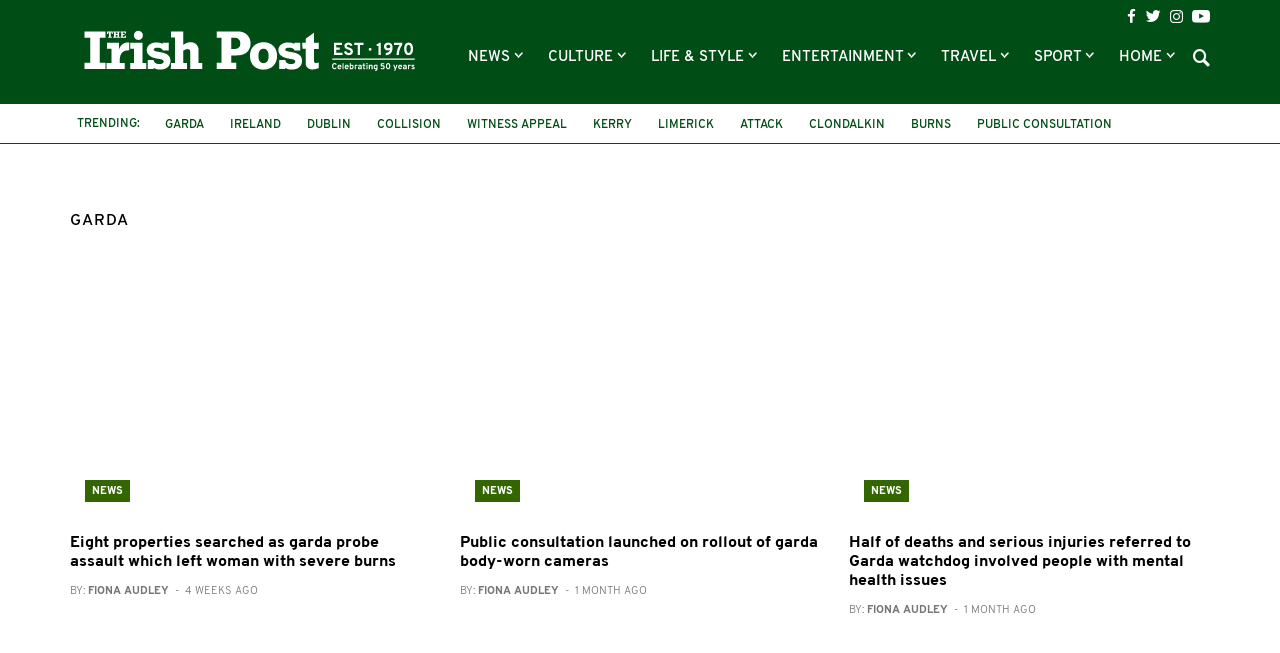

--- FILE ---
content_type: text/html; charset=UTF-8
request_url: https://www.irishpost.com/garda
body_size: 11149
content:
<!DOCTYPE html>
<html lang="en">
    <head>
        <meta charset="utf-8">
        <meta http-equiv="X-UA-Compatible" content="IE=edge">
        <meta name="viewport" content="width=device-width, initial-scale=1, minimum-scale=1, maximum-scale=5">
        <link rel="canonical" href="https://www.irishpost.com/garda" />
        <meta name="robots" content="index, follow">

        
        <title>Garda | The Irish Post</title>
        <meta name="description" content="The latest Garda news from The Irish Post">

        
        <link href="/css/app.css?id=de12750669863bb947bf" rel="stylesheet">
        <link rel="apple-touch-icon" href="https://www.irishpost.com/i/apple-touch-icon.png">
        <link rel="icon" sizes="192x192" href="https://www.irishpost.com/i/android-chrome-192x192.png">
        <link rel="shortcut icon" href="https://www.irishpost.com/favicon.ico?v=2">
        <meta name="author" content="">
        <meta name="theme-color" content="#004d15">

        
                            <meta property="fb:pages" content="68969193451" />
        
        
        <script type="text/javascript">
    (function(i,s,o,g,r,a,m){i['GoogleAnalyticsObject']=r;i[r]=i[r]||function(){
        (i[r].q=i[r].q||[]).push(arguments)},i[r].l=1*new Date();a=s.createElement(o),
        m=s.getElementsByTagName(o)[0];a.async=1;a.src=g;m.parentNode.insertBefore(a,m)
    })(window,document,'script','//www.google-analytics.com/analytics.js','ga');
    ga('create', 'UA-28063683-1', 'auto');ga('require', 'displayfeatures');

                        ga('set', 'dimension3', 'garda');
                    ga('set', 'dimension4', 'web');
                ga('send', 'pageview');
    </script>

        
        <meta property='og:title' content="Garda | The Irish Post">
<meta property='og:description' content="The latest Garda news from The Irish Post">

    <meta property='og:type' content="article">
<meta property='og:url' content="https://www.irishpost.com/garda">
<meta property='og:site_name' content="The Irish Post">
<meta property="og:locale" content="en_GB">

            <meta property='og:image' content="https://img.resized.co/irishpostcouk/[base64]/logo-medium.png?v=3">
        <meta property="og:image:width" content="647" />
    <meta property="og:image:height" content="340" />
<meta property="og:image:type" content="image/jpeg" />

<meta name="twitter:card" content="summary_large_image">
    <meta name="twitter:site" content="@theirishpost">
<meta name="twitter:url" content="https://www.irishpost.com/garda">
<meta name="twitter:title" content="Garda | The Irish Post">
<meta name="twitter:description" content="The latest Garda news from The Irish Post">

    <meta name="twitter:image" content="https://img.resized.co/irishpostcouk/[base64]/logo-medium.png?v=3">
        <script>
    var unruly = window.unruly || {};
    unruly.native = unruly.native || {};
    unruly.native.siteId =1117077;
</script>
<script src="//video.unrulymedia.com/native/native-loader.js"></script>
        
        <script async data-cfasync="false" src="https://cdn.snigelweb.com/adengine/irishpost.com/loader.js" type="text/javascript"></script>

        <meta name="powered-by" content="PublisherPlus (http://www.publisherplus.ie/)" />

                    <script src="//snigelweb-com.videoplayerhub.com/videoloader.js" async></script>
                <script src="https://www.irishpost.com/vendor/mail-forms/js/main.js?v=1768420799"></script>
        <link rel="stylesheet" href="https://www.irishpost.com/vendor/mail-forms/css/theme.css?v=1768420799">
    </head>
    <body>
        <div id="fb-root"></div>
<script>(function(d, s, id) {
  var js, fjs = d.getElementsByTagName(s)[0];
  if (d.getElementById(id)) return;
  js = d.createElement(s); js.id = id;
  js.src = 'https://connect.facebook.net/en_GB/sdk.js#xfbml=1&version=v2.11&appId=707906022591584';
  fjs.parentNode.insertBefore(js, fjs);
}(document, 'script', 'facebook-jssdk'));</script>                <div class="wrapper">
            <header id="header">
                <div class="top-header">
                    <div class="container">
    <h1 class="logo">
        <a href="https://www.irishpost.com?ref=logo">
            <img src="https://www.irishpost.com/i/logo-50years.svg?v=5" alt="The Irish Post">
        </a>
    </h1>
    <div class="header-holder">
        <div class="top-bar">
    <ul class="social-icons">
        <li><a href="https://www.facebook.com/TheIrishPost" class="icon-facebook analytics" rel="external" data-category="Social bar Link" data-label="Social bar Icon" data-value="Facebook" aria-label="Visit our Facebook page"></a></li>
        <li><a href="https://twitter.com/@theirishpost" class="icon-twitter analytics" rel="external" data-category="Social bar Link" data-label="Social bar Icon" data-value="Twitter" aria-label="Visit our Twitter page"></a></li>
        <li><a href="https://www.instagram.com/theirishpost/" class="icon-instagram analytics" rel="external" data-category="Social bar Link" data-label="Social bar Icon" data-value="Instagram" aria-label="Visit our Instagram page"></a></li>
        <li><a href="https://www.youtube.com/channel/UCA0b8FnGN5QpSA-edkOJoqQ" class="icon-youtube analytics" rel="external" data-category="Social bar Link" data-label="Social bar Icon" data-value="Youtube" aria-label="Visit our YouTube channel"></a></li>
    </ul>
</div>        <div class="bottom-bar">
    <div class="form-holder">
    <form id="search-form" class="search-form">
        <div class="input-wrap">
            <input id="search-term" type="text" class="form-control">
            <button type="submit" class="btn-search">Search</button>
         </div>
    </form>
</div>    <nav class="navbar navbar-default" aria-label="Main Navigation">
    <button type="button" class="navbar-toggle collapsed" data-toggle="collapse" data-target="#bs-example-navbar-collapse-1" aria-expanded="false" aria-label="Toggle navigation">
        <span class="icon-bar"></span>
        <span class="icon-bar"></span>
        <span class="icon-bar"></span>
    </button>
    <div class="collapse navbar-collapse" id="bs-example-navbar-collapse-1">
        <ul class="nav navbar-nav">
                            <li class=" dropdown   " >
                    <a href="https://www.irishpost.com/news" title="News"  role="button" data-toggle="dropdown" class="disabled" >
                        News
                    </a>
                                            <span class="caret dropdown-toggle btn caret-travel" id="https://www.irishpost.com/news" data-toggle="dropdown"></span>
                        <ul class="dropdown-menu">
                                                            <li>
                                    <a href="https://www.irishpost.com/business" title="Business">Business</a>
                                </li>
                                                            <li>
                                    <a href="https://www.irishpost.com/ireland" title="News in Ireland">News in Ireland</a>
                                </li>
                                                            <li>
                                    <a href="https://www.irishpost.com/irish-in-britain" title="Irish in Britain">Irish in Britain</a>
                                </li>
                                                            <li>
                                    <a href="https://www.irishpost.com/america	" title="Irish in USA">Irish in USA</a>
                                </li>
                                                            <li>
                                    <a href="https://www.irishpost.com/canada" title="Irish in Canada">Irish in Canada</a>
                                </li>
                                                            <li>
                                    <a href="https://www.irishpost.com/australia	" title="Irish in Australia">Irish in Australia</a>
                                </li>
                                                            <li>
                                    <a href="https://www.irishpost.com/irish-abroad" title="Global">Global</a>
                                </li>
                                                    </ul>
                                    </li>
                            <li class=" dropdown   " >
                    <a href="https://www.irishpost.com/culture" title="Culture"  role="button" data-toggle="dropdown" class="disabled" >
                        Culture
                    </a>
                                            <span class="caret dropdown-toggle btn caret-travel" id="https://www.irishpost.com/culture" data-toggle="dropdown"></span>
                        <ul class="dropdown-menu">
                                                            <li>
                                    <a href="https://www.irishpost.com/history" title="Irish History">Irish History</a>
                                </li>
                                                            <li>
                                    <a href="https://www.irishpost.com/heritage" title="Heritage">Heritage</a>
                                </li>
                                                            <li>
                                    <a href="https://www.irishpost.com/genealogy" title="Genealogy">Genealogy</a>
                                </li>
                                                            <li>
                                    <a href="https://www.irishpost.com/community" title="Irish Community">Irish Community</a>
                                </li>
                                                            <li>
                                    <a href="https://www.irishpost.com/irish-language" title="Irish Language">Irish Language</a>
                                </li>
                                                            <li>
                                    <a href="https://www.irishpost.com/properties/property-for-sale" title="Property For Sale">Property For Sale</a>
                                </li>
                                                    </ul>
                                    </li>
                            <li class=" dropdown   " >
                    <a href="https://www.irishpost.com/life-style" title="Life &amp; Style"  role="button" data-toggle="dropdown" class="disabled" >
                        Life &amp; Style
                    </a>
                                            <span class="caret dropdown-toggle btn caret-travel" id="https://www.irishpost.com/life-style" data-toggle="dropdown"></span>
                        <ul class="dropdown-menu">
                                                            <li>
                                    <a href="https://www.irishpost.com/food-drink" title="Food &amp; Drink">Food &amp; Drink</a>
                                </li>
                                                            <li>
                                    <a href="https://www.irishpost.com/property" title="Property News">Property News</a>
                                </li>
                                                            <li>
                                    <a href="https://www.irishpost.com/shopping	" title="Shopping">Shopping</a>
                                </li>
                                                            <li>
                                    <a href="https://www.irishpost.com/jobs" title="Jobs">Jobs</a>
                                </li>
                                                            <li>
                                    <a href="https://www.irishpost.com/education" title="Education">Education</a>
                                </li>
                                                            <li>
                                    <a href="https://www.irishpost.com/moving" title="Move Abroad">Move Abroad</a>
                                </li>
                                                            <li>
                                    <a href="https://www.irishpost.com/properties/property-for-sale" title="Property For Sale">Property For Sale</a>
                                </li>
                                                    </ul>
                                    </li>
                            <li class=" dropdown   " >
                    <a href="https://www.irishpost.com/entertainment" title="Entertainment"  role="button" data-toggle="dropdown" class="disabled" >
                        Entertainment
                    </a>
                                            <span class="caret dropdown-toggle btn caret-travel" id="https://www.irishpost.com/entertainment" data-toggle="dropdown"></span>
                        <ul class="dropdown-menu">
                                                            <li>
                                    <a href="https://www.irishpost.com/video" title="Video">Video</a>
                                </li>
                                                            <li>
                                    <a href="https://www.irishpost.com/events" title="Events">Events</a>
                                </li>
                                                            <li>
                                    <a href="https://www.irishpost.com/jokes" title="Jokes &amp; Craic">Jokes &amp; Craic</a>
                                </li>
                                                            <li>
                                    <a href="https://www.irishpost.com/irish-dancing	" title="Irish Dancing">Irish Dancing</a>
                                </li>
                                                            <li>
                                    <a href="https://www.irishpost.com/books" title="Books">Books</a>
                                </li>
                                                            <li>
                                    <a href="https://www.irishpost.com/festivals" title="Festivals &amp; Gigs">Festivals &amp; Gigs</a>
                                </li>
                                                            <li>
                                    <a href="https://www.irishpost.com/animals" title="Animals">Animals</a>
                                </li>
                                                            <li>
                                    <a href="https://www.irishpost.com/viral" title="Viral">Viral</a>
                                </li>
                                                    </ul>
                                    </li>
                            <li class=" dropdown   " >
                    <a href="https://www.irishpost.com/travel" title="Travel"  role="button" data-toggle="dropdown" class="disabled" >
                        Travel
                    </a>
                                            <span class="caret dropdown-toggle btn caret-travel" id="https://www.irishpost.com/travel" data-toggle="dropdown"></span>
                        <ul class="dropdown-menu">
                                                            <li>
                                    <a href="https://www.irishpost.com/ireland-travel	" title="Travel Ireland">Travel Ireland</a>
                                </li>
                                                            <li>
                                    <a href="https://www.irishpost.com/air-travel	" title="Air Travel">Air Travel</a>
                                </li>
                                                            <li>
                                    <a href="https://www.irishpost.com/attractions" title="Attractions">Attractions</a>
                                </li>
                                                    </ul>
                                    </li>
                            <li class=" dropdown   " >
                    <a href="https://www.irishpost.com/sport" title="Sport"  role="button" data-toggle="dropdown" class="disabled" >
                        Sport
                    </a>
                                            <span class="caret dropdown-toggle btn caret-travel" id="https://www.irishpost.com/sport" data-toggle="dropdown"></span>
                        <ul class="dropdown-menu">
                                                            <li>
                                    <a href="https://www.irishpost.com/football" title="Football">Football</a>
                                </li>
                                                            <li>
                                    <a href="https://www.irishpost.com/gaa" title="GAA">GAA</a>
                                </li>
                                                            <li>
                                    <a href="https://www.irishpost.com/rugby" title="Rugby">Rugby</a>
                                </li>
                                                            <li>
                                    <a href="https://www.irishpost.com/racing" title="Racing">Racing</a>
                                </li>
                                                            <li>
                                    <a href="https://www.irishpost.com/boxing" title="Boxing">Boxing</a>
                                </li>
                                                            <li>
                                    <a href="https://www.irishpost.com/sport-2" title="Other Sports">Other Sports</a>
                                </li>
                                                    </ul>
                                    </li>
                            <li class=" dropdown hidden-xs  " >
                    <a href="https://www.irishpost.com" title="Home"  role="button" data-toggle="dropdown" class="disabled" >
                        Home
                    </a>
                                            <span class="caret dropdown-toggle btn caret-travel" id="https://www.irishpost.com" data-toggle="dropdown"></span>
                        <ul class="dropdown-menu">
                                                            <li>
                                    <a href="https://www.irishpost.com/comment" title="Opinion">Opinion</a>
                                </li>
                                                            <li>
                                    <a href="https://www.irishpost.com/about" title="About Us">About Us</a>
                                </li>
                                                            <li>
                                    <a href="https://www.irishpost.com/contact-us" title="Contact Us">Contact Us</a>
                                </li>
                                                            <li>
                                    <a href="https://www.irishpost.com/media-pack" title="Advertising">Advertising</a>
                                </li>
                                                            <li>
                                    <a href="http://theirishpostawards.com" title="Irish Post Awards">Irish Post Awards</a>
                                </li>
                                                            <li>
                                    <a href="https://www.irishpost.com/privacy-policy" title="Privacy Policy">Privacy Policy</a>
                                </li>
                                                            <li>
                                    <a href="https://www.irishpost.com/contribute" title="Contributors">Contributors</a>
                                </li>
                                                    </ul>
                                    </li>
                        <div class="more-menu">
                <div class="line">
                    <span>More</span>
                </div>
                <ul class="nav">
                                            <li>
                            <a href="https://www.irishpost.com/comment" title="Opinion">Opinion</a>
                        </li>
                                            <li>
                            <a href="https://www.irishpost.com/about" title="About Us">About Us</a>
                        </li>
                                            <li>
                            <a href="https://www.irishpost.com/contact-us" title="Contact Us">Contact Us</a>
                        </li>
                                            <li>
                            <a href="https://www.irishpost.com/media-pack" title="Advertising">Advertising</a>
                        </li>
                                            <li>
                            <a href="http://theirishpostawards.com" title="Irish Post Awards">Irish Post Awards</a>
                        </li>
                                            <li>
                            <a href="https://www.irishpost.com/privacy-policy" title="Privacy Policy">Privacy Policy</a>
                        </li>
                                            <li>
                            <a href="https://www.irishpost.com/contribute" title="Contributors">Contributors</a>
                        </li>
                                    </ul>
            </div>
        </ul>
    </div>
</nav>    <a class="icon-search"></a>
</div>    </div>
</div>                </div>
                <div class="bottom-header">
                    <div class="container trending-box">
	<strong class="title">Trending:</strong>
	<ul class="info-list">
	    	        <li><a href="https://www.irishpost.com/garda" title="Garda">Garda</a></li>
	    	        <li><a href="https://www.irishpost.com/ireland" title="Ireland">Ireland</a></li>
	    	        <li><a href="https://www.irishpost.com/dublin" title="dublin">dublin</a></li>
	    	        <li><a href="https://www.irishpost.com/collision" title="collision">collision</a></li>
	    	        <li><a href="https://www.irishpost.com/witness-appeal" title="witness appeal">witness appeal</a></li>
	    	        <li><a href="https://www.irishpost.com/kerry" title="kerry">kerry</a></li>
	    	        <li><a href="https://www.irishpost.com/limerick" title="Limerick">Limerick</a></li>
	    	        <li><a href="https://www.irishpost.com/attack" title="attack">attack</a></li>
	    	        <li><a href="https://www.irishpost.com/clondalkin" title="Clondalkin">Clondalkin</a></li>
	    	        <li><a href="https://www.irishpost.com/burns" title="burns">burns</a></li>
	    	        <li><a href="https://www.irishpost.com/public-consultation" title="public consultation">public consultation</a></li>
	    	        <li><a href="https://www.irishpost.com/body-worn-cameras" title="body-worn cameras">body-worn cameras</a></li>
	    	</ul>
</div>                </div>
            </header>
        </div>
                <main id="main-wrapper">
            <section class="add-block leaderboard-top container">
                
            </section>

                <div class="main-holder">
        <div class="container river default">
                            <section class="container section-title default">
                    <div class="headding-box">
                        <h1><span>Garda</span></h1>
                    </div>
                </section>
                        <section class="river-wrapper">
                
                                <section class="posts-block">
    <div class="river">
                                                <div class="row flex-row">
                                            <div class="col-sm-6 col-md-4 ov-h standard-post">
        <div class="img-box">
            <a href="https://www.irishpost.com/news/eight-properties-searched-as-garda-probe-assault-which-left-woman-with-severe-burns-302247" aria-label="Eight properties searched as garda probe assault which left woman with severe burns">
                <figure class="home-featured-image-container">
                    <picture>
                        <source srcset="https://img.resized.co/irishpostcouk/[base64]/clondalkin-woman-fire-1-f.png" media="(min-width: 1200px)">
                        <source srcset="https://img.resized.co/irishpostcouk/[base64]/clondalkin-woman-fire-1-f.png" media="(min-width: 992px)">
                        <source srcset="https://img.resized.co/irishpostcouk/[base64]/clondalkin-woman-fire-1-f.png" media="(min-width: 769px)">
                        <source srcset="https://img.resized.co/irishpostcouk/[base64]/clondalkin-woman-fire-1-f.png" media="(max-width: 768px)">
                        <img class="aligncenter lazyload" src="https://www.irishpost.com/i/no-image.png" srcset="https://img.resized.co/irishpostcouk/[base64]/clondalkin-woman-fire-1-f.png" alt="" title="Eight properties searched as garda probe assault which left woman with severe burns" />
                    </picture>
                </figure>
            </a>
            <a href="https://www.irishpost.com/news" aria-label="News"><span class="image-title news hidden-xs">News</span></a>
        </div>
        <div class="text-box">
            <div class="title-holder visible-xs">
                <a href="https://www.irishpost.com/news"><strong class="title news">News</strong></a>
                <span class="sub-title">4 weeks ago</span>
            </div>
            <h2><a href="https://www.irishpost.com/news/eight-properties-searched-as-garda-probe-assault-which-left-woman-with-severe-burns-302247">Eight properties searched as garda probe assault which left woman with severe burns</a></h2>
                            <div class="article-author">
                    <p>
                        <a href="https://www.irishpost.com/author/fiona-audley">
                            By: <strong>Fiona Audley</strong><span class="invisible-xs">&nbsp; - &nbsp;4 weeks ago</span>
                        </a>
                    </p>
                                    </div>
                    </div>
    </div>
                        
                                            <div class="col-sm-6 col-md-4 ov-h standard-post">
        <div class="img-box">
            <a href="https://www.irishpost.com/news/public-consultation-launched-on-rollout-of-garda-body-worn-cameras-302096" aria-label="Public consultation launched on rollout of garda body-worn cameras">
                <figure class="home-featured-image-container">
                    <picture>
                        <source srcset="https://img.resized.co/irishpostcouk/[base64]/screenshot-2025-12-11-at-10-50-13.png" media="(min-width: 1200px)">
                        <source srcset="https://img.resized.co/irishpostcouk/[base64]/screenshot-2025-12-11-at-10-50-13.png" media="(min-width: 992px)">
                        <source srcset="https://img.resized.co/irishpostcouk/[base64]/screenshot-2025-12-11-at-10-50-13.png" media="(min-width: 769px)">
                        <source srcset="https://img.resized.co/irishpostcouk/[base64]/screenshot-2025-12-11-at-10-50-13.png" media="(max-width: 768px)">
                        <img class="aligncenter lazyload" src="https://www.irishpost.com/i/no-image.png" srcset="https://img.resized.co/irishpostcouk/[base64]/screenshot-2025-12-11-at-10-50-13.png" alt="" title="Public consultation launched on rollout of garda body-worn cameras" />
                    </picture>
                </figure>
            </a>
            <a href="https://www.irishpost.com/news" aria-label="News"><span class="image-title news hidden-xs">News</span></a>
        </div>
        <div class="text-box">
            <div class="title-holder visible-xs">
                <a href="https://www.irishpost.com/news"><strong class="title news">News</strong></a>
                <span class="sub-title">1 month ago</span>
            </div>
            <h2><a href="https://www.irishpost.com/news/public-consultation-launched-on-rollout-of-garda-body-worn-cameras-302096">Public consultation launched on rollout of garda body-worn cameras</a></h2>
                            <div class="article-author">
                    <p>
                        <a href="https://www.irishpost.com/author/fiona-audley">
                            By: <strong>Fiona Audley</strong><span class="invisible-xs">&nbsp; - &nbsp;1 month ago</span>
                        </a>
                    </p>
                                    </div>
                    </div>
    </div>
                        
                                            <div class="col-sm-6 col-md-4 ov-h standard-post">
        <div class="img-box">
            <a href="https://www.irishpost.com/news/half-of-deaths-and-serious-injuries-referred-to-garda-watchdog-involved-people-with-mental-health-issues-302073" aria-label="Half of deaths and serious injuries referred to Garda watchdog involved people with mental health issues">
                <figure class="home-featured-image-container">
                    <picture>
                        <source srcset="https://img.resized.co/irishpostcouk/[base64]/file-photo-ombudsman-report-5-90739554.jpg" media="(min-width: 1200px)">
                        <source srcset="https://img.resized.co/irishpostcouk/[base64]/file-photo-ombudsman-report-5-90739554.jpg" media="(min-width: 992px)">
                        <source srcset="https://img.resized.co/irishpostcouk/[base64]/file-photo-ombudsman-report-5-90739554.jpg" media="(min-width: 769px)">
                        <source srcset="https://img.resized.co/irishpostcouk/[base64]/file-photo-ombudsman-report-5-90739554.jpg" media="(max-width: 768px)">
                        <img class="aligncenter lazyload" src="https://www.irishpost.com/i/no-image.png" srcset="https://img.resized.co/irishpostcouk/[base64]/file-photo-ombudsman-report-5-90739554.jpg" alt="" title="Half of deaths and serious injuries referred to Garda watchdog involved people with mental health issues" />
                    </picture>
                </figure>
            </a>
            <a href="https://www.irishpost.com/news" aria-label="News"><span class="image-title news hidden-xs">News</span></a>
        </div>
        <div class="text-box">
            <div class="title-holder visible-xs">
                <a href="https://www.irishpost.com/news"><strong class="title news">News</strong></a>
                <span class="sub-title">1 month ago</span>
            </div>
            <h2><a href="https://www.irishpost.com/news/half-of-deaths-and-serious-injuries-referred-to-garda-watchdog-involved-people-with-mental-health-issues-302073">Half of deaths and serious injuries referred to Garda watchdog involved people with mental health issues</a></h2>
                            <div class="article-author">
                    <p>
                        <a href="https://www.irishpost.com/author/fiona-audley">
                            By: <strong>Fiona Audley</strong><span class="invisible-xs">&nbsp; - &nbsp;1 month ago</span>
                        </a>
                    </p>
                                    </div>
                    </div>
    </div>
                        
                                            <div class="col-sm-6 col-md-4 ov-h standard-post">
        <div class="img-box">
            <a href="https://www.irishpost.com/news/over-150-arrested-for-driving-under-influence-over-bank-holiday-weekend-300067" aria-label="Over 150 arrested for driving under influence over bank holiday weekend">
                <figure class="home-featured-image-container">
                    <picture>
                        <source srcset="https://img.resized.co/irishpostcouk/[base64]/777garda-stations-90684882.jpg" media="(min-width: 1200px)">
                        <source srcset="https://img.resized.co/irishpostcouk/[base64]/777garda-stations-90684882.jpg" media="(min-width: 992px)">
                        <source srcset="https://img.resized.co/irishpostcouk/[base64]/777garda-stations-90684882.jpg" media="(min-width: 769px)">
                        <source srcset="https://img.resized.co/irishpostcouk/[base64]/777garda-stations-90684882.jpg" media="(max-width: 768px)">
                        <img class="aligncenter lazyload" src="https://www.irishpost.com/i/no-image.png" srcset="https://img.resized.co/irishpostcouk/[base64]/777garda-stations-90684882.jpg" alt="" title="Over 150 arrested for driving under influence over bank holiday weekend" />
                    </picture>
                </figure>
            </a>
            <a href="https://www.irishpost.com/news" aria-label="News"><span class="image-title news hidden-xs">News</span></a>
        </div>
        <div class="text-box">
            <div class="title-holder visible-xs">
                <a href="https://www.irishpost.com/news"><strong class="title news">News</strong></a>
                <span class="sub-title">2 months ago</span>
            </div>
            <h2><a href="https://www.irishpost.com/news/over-150-arrested-for-driving-under-influence-over-bank-holiday-weekend-300067">Over 150 arrested for driving under influence over bank holiday weekend</a></h2>
                            <div class="article-author">
                    <p>
                        <a href="https://www.irishpost.com/author/fiona-audley">
                            By: <strong>Fiona Audley</strong><span class="invisible-xs">&nbsp; - &nbsp;2 months ago</span>
                        </a>
                    </p>
                                    </div>
                    </div>
    </div>
                        
                                            <div class="col-sm-6 col-md-4 ov-h standard-post">
        <div class="img-box">
            <a href="https://www.irishpost.com/news/woman-injured-in-co-kerry-collision-dies-in-hospital-298250" aria-label="Woman injured in Co. Kerry collision dies in hospital">
                <figure class="home-featured-image-container">
                    <picture>
                        <source srcset="https://img.resized.co/irishpostcouk/[base64]/garda-gardai-road-traffic-collision-file-f.jpg" media="(min-width: 1200px)">
                        <source srcset="https://img.resized.co/irishpostcouk/[base64]/garda-gardai-road-traffic-collision-file-f.jpg" media="(min-width: 992px)">
                        <source srcset="https://img.resized.co/irishpostcouk/[base64]/garda-gardai-road-traffic-collision-file-f.jpg" media="(min-width: 769px)">
                        <source srcset="https://img.resized.co/irishpostcouk/[base64]/garda-gardai-road-traffic-collision-file-f.jpg" media="(max-width: 768px)">
                        <img class="aligncenter lazyload" src="https://www.irishpost.com/i/no-image.png" srcset="https://img.resized.co/irishpostcouk/[base64]/garda-gardai-road-traffic-collision-file-f.jpg" alt="" title="Woman injured in Co. Kerry collision dies in hospital" />
                    </picture>
                </figure>
            </a>
            <a href="https://www.irishpost.com/news" aria-label="News"><span class="image-title news hidden-xs">News</span></a>
        </div>
        <div class="text-box">
            <div class="title-holder visible-xs">
                <a href="https://www.irishpost.com/news"><strong class="title news">News</strong></a>
                <span class="sub-title">3 months ago</span>
            </div>
            <h2><a href="https://www.irishpost.com/news/woman-injured-in-co-kerry-collision-dies-in-hospital-298250">Woman injured in Co. Kerry collision dies in hospital</a></h2>
                            <div class="article-author">
                    <p>
                        <a href="https://www.irishpost.com/author/fiona-audley">
                            By: <strong>Fiona Audley</strong><span class="invisible-xs">&nbsp; - &nbsp;3 months ago</span>
                        </a>
                    </p>
                                    </div>
                    </div>
    </div>
                        
                                            <div class="col-sm-6 col-md-4 ov-h standard-post">
        <div class="img-box">
            <a href="https://www.irishpost.com/news/manhunt-continues-for-prisoner-who-escaped-from-garda-custody-298225" aria-label="Manhunt continues for prisoner who escaped from Garda custody">
                <figure class="home-featured-image-container">
                    <picture>
                        <source srcset="https://img.resized.co/irishpostcouk/[base64]/596road-safety-90696496.jpg" media="(min-width: 1200px)">
                        <source srcset="https://img.resized.co/irishpostcouk/[base64]/596road-safety-90696496.jpg" media="(min-width: 992px)">
                        <source srcset="https://img.resized.co/irishpostcouk/[base64]/596road-safety-90696496.jpg" media="(min-width: 769px)">
                        <source srcset="https://img.resized.co/irishpostcouk/[base64]/596road-safety-90696496.jpg" media="(max-width: 768px)">
                        <img class="aligncenter lazyload" src="https://www.irishpost.com/i/no-image.png" srcset="https://img.resized.co/irishpostcouk/[base64]/596road-safety-90696496.jpg" alt="" title="Manhunt continues for prisoner who escaped from Garda custody" />
                    </picture>
                </figure>
            </a>
            <a href="https://www.irishpost.com/news" aria-label="News"><span class="image-title news hidden-xs">News</span></a>
        </div>
        <div class="text-box">
            <div class="title-holder visible-xs">
                <a href="https://www.irishpost.com/news"><strong class="title news">News</strong></a>
                <span class="sub-title">3 months ago</span>
            </div>
            <h2><a href="https://www.irishpost.com/news/manhunt-continues-for-prisoner-who-escaped-from-garda-custody-298225">Manhunt continues for prisoner who escaped from Garda custody</a></h2>
                            <div class="article-author">
                    <p>
                        <a href="https://www.irishpost.com/author/fiona-audley">
                            By: <strong>Fiona Audley</strong><span class="invisible-xs">&nbsp; - &nbsp;3 months ago</span>
                        </a>
                    </p>
                                    </div>
                    </div>
    </div>
                        
                                    </div>
                                            <div class="row flex-row">
                                            <div class="col-sm-6 col-md-4 ov-h standard-post">
        <div class="img-box">
            <a href="https://www.irishpost.com/news/witness-appeal-after-man-dies-following-cork-collision-298110" aria-label="Witness appeal after man dies following Cork collision">
                <figure class="home-featured-image-container">
                    <picture>
                        <source srcset="https://img.resized.co/irishpostcouk/[base64]/garda-road-closed.jpg" media="(min-width: 1200px)">
                        <source srcset="https://img.resized.co/irishpostcouk/[base64]/garda-road-closed.jpg" media="(min-width: 992px)">
                        <source srcset="https://img.resized.co/irishpostcouk/[base64]/garda-road-closed.jpg" media="(min-width: 769px)">
                        <source srcset="https://img.resized.co/irishpostcouk/[base64]/garda-road-closed.jpg" media="(max-width: 768px)">
                        <img class="aligncenter lazyload" src="https://www.irishpost.com/i/no-image.png" srcset="https://img.resized.co/irishpostcouk/[base64]/garda-road-closed.jpg" alt="" title="Witness appeal after man dies following Cork collision" />
                    </picture>
                </figure>
            </a>
            <a href="https://www.irishpost.com/news" aria-label="News"><span class="image-title news hidden-xs">News</span></a>
        </div>
        <div class="text-box">
            <div class="title-holder visible-xs">
                <a href="https://www.irishpost.com/news"><strong class="title news">News</strong></a>
                <span class="sub-title">3 months ago</span>
            </div>
            <h2><a href="https://www.irishpost.com/news/witness-appeal-after-man-dies-following-cork-collision-298110">Witness appeal after man dies following Cork collision</a></h2>
                            <div class="article-author">
                    <p>
                        <a href="https://www.irishpost.com/author/fiona-audley">
                            By: <strong>Fiona Audley</strong><span class="invisible-xs">&nbsp; - &nbsp;3 months ago</span>
                        </a>
                    </p>
                                    </div>
                    </div>
    </div>
                        
                                            <div class="col-sm-6 col-md-4 ov-h standard-post">
        <div class="img-box">
            <a href="https://www.irishpost.com/news/man-dies-after-motorcycles-collide-on-conor-pass-in-co-kerry-297318" aria-label="Man dies after motorcycles collide on Conor Pass in Co. Kerry">
                <figure class="home-featured-image-container">
                    <picture>
                        <source srcset="https://img.resized.co/irishpostcouk/[base64]/garda-gardai-road-traffic-collision-file-f.jpg" media="(min-width: 1200px)">
                        <source srcset="https://img.resized.co/irishpostcouk/[base64]/garda-gardai-road-traffic-collision-file-f.jpg" media="(min-width: 992px)">
                        <source srcset="https://img.resized.co/irishpostcouk/[base64]/garda-gardai-road-traffic-collision-file-f.jpg" media="(min-width: 769px)">
                        <source srcset="https://img.resized.co/irishpostcouk/[base64]/garda-gardai-road-traffic-collision-file-f.jpg" media="(max-width: 768px)">
                        <img class="aligncenter lazyload" src="https://www.irishpost.com/i/no-image.png" srcset="https://img.resized.co/irishpostcouk/[base64]/garda-gardai-road-traffic-collision-file-f.jpg" alt="" title="Man dies after motorcycles collide on Conor Pass in Co. Kerry" />
                    </picture>
                </figure>
            </a>
            <a href="https://www.irishpost.com/news" aria-label="News"><span class="image-title news hidden-xs">News</span></a>
        </div>
        <div class="text-box">
            <div class="title-holder visible-xs">
                <a href="https://www.irishpost.com/news"><strong class="title news">News</strong></a>
                <span class="sub-title">4 months ago</span>
            </div>
            <h2><a href="https://www.irishpost.com/news/man-dies-after-motorcycles-collide-on-conor-pass-in-co-kerry-297318">Man dies after motorcycles collide on Conor Pass in Co. Kerry</a></h2>
                            <div class="article-author">
                    <p>
                        <a href="https://www.irishpost.com/author/fiona-audley">
                            By: <strong>Fiona Audley</strong><span class="invisible-xs">&nbsp; - &nbsp;4 months ago</span>
                        </a>
                    </p>
                                    </div>
                    </div>
    </div>
                        
                                            <div class="col-sm-6 col-md-4 ov-h standard-post">
        <div class="img-box">
            <a href="https://www.irishpost.com/news/witness-appeal-after-series-of-incidents-in-counties-across-ireland-296953" aria-label="Witness appeal after series of incidents in counties across Ireland">
                <figure class="home-featured-image-container">
                    <picture>
                        <source srcset="https://img.resized.co/irishpostcouk/[base64]/garda-984-90642477.jpg" media="(min-width: 1200px)">
                        <source srcset="https://img.resized.co/irishpostcouk/[base64]/garda-984-90642477.jpg" media="(min-width: 992px)">
                        <source srcset="https://img.resized.co/irishpostcouk/[base64]/garda-984-90642477.jpg" media="(min-width: 769px)">
                        <source srcset="https://img.resized.co/irishpostcouk/[base64]/garda-984-90642477.jpg" media="(max-width: 768px)">
                        <img class="aligncenter lazyload" src="https://www.irishpost.com/i/no-image.png" srcset="https://img.resized.co/irishpostcouk/[base64]/garda-984-90642477.jpg" alt="" title="Witness appeal after series of incidents in counties across Ireland" />
                    </picture>
                </figure>
            </a>
            <a href="https://www.irishpost.com/news" aria-label="News"><span class="image-title news hidden-xs">News</span></a>
        </div>
        <div class="text-box">
            <div class="title-holder visible-xs">
                <a href="https://www.irishpost.com/news"><strong class="title news">News</strong></a>
                <span class="sub-title">4 months ago</span>
            </div>
            <h2><a href="https://www.irishpost.com/news/witness-appeal-after-series-of-incidents-in-counties-across-ireland-296953">Witness appeal after series of incidents in counties across Ireland</a></h2>
                            <div class="article-author">
                    <p>
                        <a href="https://www.irishpost.com/author/fiona-audley">
                            By: <strong>Fiona Audley</strong><span class="invisible-xs">&nbsp; - &nbsp;4 months ago</span>
                        </a>
                    </p>
                                    </div>
                    </div>
    </div>
                        
                                            <div class="col-sm-6 col-md-4 ov-h standard-post">
        <div class="img-box">
            <a href="https://www.irishpost.com/news/witness-appeal-after-driver-dies-in-early-morning-collision-295988" aria-label="Witness appeal after driver dies in early morning collision">
                <figure class="home-featured-image-container">
                    <picture>
                        <source srcset="https://img.resized.co/irishpostcouk/[base64]/garda-gardai-road-traffic-collision-file-f.jpg" media="(min-width: 1200px)">
                        <source srcset="https://img.resized.co/irishpostcouk/[base64]/garda-gardai-road-traffic-collision-file-f.jpg" media="(min-width: 992px)">
                        <source srcset="https://img.resized.co/irishpostcouk/[base64]/garda-gardai-road-traffic-collision-file-f.jpg" media="(min-width: 769px)">
                        <source srcset="https://img.resized.co/irishpostcouk/[base64]/garda-gardai-road-traffic-collision-file-f.jpg" media="(max-width: 768px)">
                        <img class="aligncenter lazyload" src="https://www.irishpost.com/i/no-image.png" srcset="https://img.resized.co/irishpostcouk/[base64]/garda-gardai-road-traffic-collision-file-f.jpg" alt="" title="Witness appeal after driver dies in early morning collision" />
                    </picture>
                </figure>
            </a>
            <a href="https://www.irishpost.com/news" aria-label="News"><span class="image-title news hidden-xs">News</span></a>
        </div>
        <div class="text-box">
            <div class="title-holder visible-xs">
                <a href="https://www.irishpost.com/news"><strong class="title news">News</strong></a>
                <span class="sub-title">5 months ago</span>
            </div>
            <h2><a href="https://www.irishpost.com/news/witness-appeal-after-driver-dies-in-early-morning-collision-295988">Witness appeal after driver dies in early morning collision</a></h2>
                            <div class="article-author">
                    <p>
                        <a href="https://www.irishpost.com/author/fiona-audley">
                            By: <strong>Fiona Audley</strong><span class="invisible-xs">&nbsp; - &nbsp;5 months ago</span>
                        </a>
                    </p>
                                    </div>
                    </div>
    </div>
                        
                                            <div class="col-sm-6 col-md-4 ov-h standard-post">
        <div class="img-box">
            <a href="https://www.irishpost.com/news/refurbished-garda-building-will-accommodate-highly-specialist-unit-294669" aria-label="Refurbished garda building will accommodate ‘highly specialist unit’">
                <figure class="home-featured-image-container">
                    <picture>
                        <source srcset="https://img.resized.co/irishpostcouk/[base64]/518291146-1176538587843326-3799915970685146050-n.jpg" media="(min-width: 1200px)">
                        <source srcset="https://img.resized.co/irishpostcouk/[base64]/518291146-1176538587843326-3799915970685146050-n.jpg" media="(min-width: 992px)">
                        <source srcset="https://img.resized.co/irishpostcouk/[base64]/518291146-1176538587843326-3799915970685146050-n.jpg" media="(min-width: 769px)">
                        <source srcset="https://img.resized.co/irishpostcouk/[base64]/518291146-1176538587843326-3799915970685146050-n.jpg" media="(max-width: 768px)">
                        <img class="aligncenter lazyload" src="https://www.irishpost.com/i/no-image.png" srcset="https://img.resized.co/irishpostcouk/[base64]/518291146-1176538587843326-3799915970685146050-n.jpg" alt="" title="Refurbished garda building will accommodate ‘highly specialist unit’" />
                    </picture>
                </figure>
            </a>
            <a href="https://www.irishpost.com/news" aria-label="News"><span class="image-title news hidden-xs">News</span></a>
        </div>
        <div class="text-box">
            <div class="title-holder visible-xs">
                <a href="https://www.irishpost.com/news"><strong class="title news">News</strong></a>
                <span class="sub-title">5 months ago</span>
            </div>
            <h2><a href="https://www.irishpost.com/news/refurbished-garda-building-will-accommodate-highly-specialist-unit-294669">Refurbished garda building will accommodate ‘highly specialist unit’</a></h2>
                            <div class="article-author">
                    <p>
                        <a href="https://www.irishpost.com/author/fiona-audley">
                            By: <strong>Fiona Audley</strong><span class="invisible-xs">&nbsp; - &nbsp;5 months ago</span>
                        </a>
                    </p>
                                    </div>
                    </div>
    </div>
                        
                                            <div class="col-sm-6 col-md-4 ov-h standard-post">
        <div class="img-box">
            <a href="https://www.irishpost.com/news/garda-kevin-flatley-remembered-as-120-new-recruits-welcomed-into-the-force-292319" aria-label="Garda Kevin Flatley remembered as 120 new recruits welcomed into the force">
                <figure class="home-featured-image-container">
                    <picture>
                        <source srcset="https://img.resized.co/irishpostcouk/[base64]/garda-graduation-9859-90727837.jpg" media="(min-width: 1200px)">
                        <source srcset="https://img.resized.co/irishpostcouk/[base64]/garda-graduation-9859-90727837.jpg" media="(min-width: 992px)">
                        <source srcset="https://img.resized.co/irishpostcouk/[base64]/garda-graduation-9859-90727837.jpg" media="(min-width: 769px)">
                        <source srcset="https://img.resized.co/irishpostcouk/[base64]/garda-graduation-9859-90727837.jpg" media="(max-width: 768px)">
                        <img class="aligncenter lazyload" src="https://www.irishpost.com/i/no-image.png" srcset="https://img.resized.co/irishpostcouk/[base64]/garda-graduation-9859-90727837.jpg" alt="" title="Garda Kevin Flatley remembered as 120 new recruits welcomed into the force" />
                    </picture>
                </figure>
            </a>
            <a href="https://www.irishpost.com/news" aria-label="News"><span class="image-title news hidden-xs">News</span></a>
        </div>
        <div class="text-box">
            <div class="title-holder visible-xs">
                <a href="https://www.irishpost.com/news"><strong class="title news">News</strong></a>
                <span class="sub-title">7 months ago</span>
            </div>
            <h2><a href="https://www.irishpost.com/news/garda-kevin-flatley-remembered-as-120-new-recruits-welcomed-into-the-force-292319">Garda Kevin Flatley remembered as 120 new recruits welcomed into the force</a></h2>
                            <div class="article-author">
                    <p>
                        <a href="https://www.irishpost.com/author/fiona-audley">
                            By: <strong>Fiona Audley</strong><span class="invisible-xs">&nbsp; - &nbsp;7 months ago</span>
                        </a>
                    </p>
                                    </div>
                    </div>
    </div>
                        
                                    </div>
                                            <div class="row flex-row">
                                            <div class="col-sm-6 col-md-4 ov-h standard-post">
        <div class="img-box">
            <a href="https://www.irishpost.com/news/garda-hospitalised-after-vicious-assault-by-disruptive-passenger-on-flight-to-dublin-292062" aria-label="Garda hospitalised after ‘vicious assault’ by disruptive passenger on flight to Dublin">
                <figure class="home-featured-image-container">
                    <picture>
                        <source srcset="https://img.resized.co/irishpostcouk/[base64]/t2-exterior-wide-angle-1000px.jpg" media="(min-width: 1200px)">
                        <source srcset="https://img.resized.co/irishpostcouk/[base64]/t2-exterior-wide-angle-1000px.jpg" media="(min-width: 992px)">
                        <source srcset="https://img.resized.co/irishpostcouk/[base64]/t2-exterior-wide-angle-1000px.jpg" media="(min-width: 769px)">
                        <source srcset="https://img.resized.co/irishpostcouk/[base64]/t2-exterior-wide-angle-1000px.jpg" media="(max-width: 768px)">
                        <img class="aligncenter lazyload" src="https://www.irishpost.com/i/no-image.png" srcset="https://img.resized.co/irishpostcouk/[base64]/t2-exterior-wide-angle-1000px.jpg" alt="" title="Garda hospitalised after ‘vicious assault’ by disruptive passenger on flight to Dublin" />
                    </picture>
                </figure>
            </a>
            <a href="https://www.irishpost.com/news" aria-label="News"><span class="image-title news hidden-xs">News</span></a>
        </div>
        <div class="text-box">
            <div class="title-holder visible-xs">
                <a href="https://www.irishpost.com/news"><strong class="title news">News</strong></a>
                <span class="sub-title">7 months ago</span>
            </div>
            <h2><a href="https://www.irishpost.com/news/garda-hospitalised-after-vicious-assault-by-disruptive-passenger-on-flight-to-dublin-292062">Garda hospitalised after ‘vicious assault’ by disruptive passenger on flight to Dublin</a></h2>
                            <div class="article-author">
                    <p>
                        <a href="https://www.irishpost.com/author/fiona-audley">
                            By: <strong>Fiona Audley</strong><span class="invisible-xs">&nbsp; - &nbsp;7 months ago</span>
                        </a>
                    </p>
                                    </div>
                    </div>
    </div>
                        
                                            <div class="col-sm-6 col-md-4 ov-h standard-post">
        <div class="img-box">
            <a href="https://www.irishpost.com/news/man-charged-after-garda-seriously-injured-in-motorcycle-incident-291664" aria-label="Man charged after garda seriously injured in motorcycle incident">
                <figure class="home-featured-image-container">
                    <picture>
                        <source srcset="https://img.resized.co/irishpostcouk/[base64]/garda-file-stock-010125-f.jpeg" media="(min-width: 1200px)">
                        <source srcset="https://img.resized.co/irishpostcouk/[base64]/garda-file-stock-010125-f.jpeg" media="(min-width: 992px)">
                        <source srcset="https://img.resized.co/irishpostcouk/[base64]/garda-file-stock-010125-f.jpeg" media="(min-width: 769px)">
                        <source srcset="https://img.resized.co/irishpostcouk/[base64]/garda-file-stock-010125-f.jpeg" media="(max-width: 768px)">
                        <img class="aligncenter lazyload" src="https://www.irishpost.com/i/no-image.png" srcset="https://img.resized.co/irishpostcouk/[base64]/garda-file-stock-010125-f.jpeg" alt="" title="Man charged after garda seriously injured in motorcycle incident" />
                    </picture>
                </figure>
            </a>
            <a href="https://www.irishpost.com/news" aria-label="News"><span class="image-title news hidden-xs">News</span></a>
        </div>
        <div class="text-box">
            <div class="title-holder visible-xs">
                <a href="https://www.irishpost.com/news"><strong class="title news">News</strong></a>
                <span class="sub-title">7 months ago</span>
            </div>
            <h2><a href="https://www.irishpost.com/news/man-charged-after-garda-seriously-injured-in-motorcycle-incident-291664">Man charged after garda seriously injured in motorcycle incident</a></h2>
                            <div class="article-author">
                    <p>
                        <a href="https://www.irishpost.com/author/fiona-audley">
                            By: <strong>Fiona Audley</strong><span class="invisible-xs">&nbsp; - &nbsp;7 months ago</span>
                        </a>
                    </p>
                                    </div>
                    </div>
    </div>
                        
                                            <div class="col-sm-6 col-md-4 ov-h standard-post">
        <div class="img-box">
            <a href="https://www.irishpost.com/news/arrest-made-after-van-driven-at-garda-290450" aria-label="Arrest made after van driven at garda">
                <figure class="home-featured-image-container">
                    <picture>
                        <source srcset="https://img.resized.co/irishpostcouk/[base64]/777garda-stations-90684882.jpg" media="(min-width: 1200px)">
                        <source srcset="https://img.resized.co/irishpostcouk/[base64]/777garda-stations-90684882.jpg" media="(min-width: 992px)">
                        <source srcset="https://img.resized.co/irishpostcouk/[base64]/777garda-stations-90684882.jpg" media="(min-width: 769px)">
                        <source srcset="https://img.resized.co/irishpostcouk/[base64]/777garda-stations-90684882.jpg" media="(max-width: 768px)">
                        <img class="aligncenter lazyload" src="https://www.irishpost.com/i/no-image.png" srcset="https://img.resized.co/irishpostcouk/[base64]/777garda-stations-90684882.jpg" alt="" title="Arrest made after van driven at garda" />
                    </picture>
                </figure>
            </a>
            <a href="https://www.irishpost.com/news" aria-label="News"><span class="image-title news hidden-xs">News</span></a>
        </div>
        <div class="text-box">
            <div class="title-holder visible-xs">
                <a href="https://www.irishpost.com/news"><strong class="title news">News</strong></a>
                <span class="sub-title">8 months ago</span>
            </div>
            <h2><a href="https://www.irishpost.com/news/arrest-made-after-van-driven-at-garda-290450">Arrest made after van driven at garda</a></h2>
                            <div class="article-author">
                    <p>
                        <a href="https://www.irishpost.com/author/fiona-audley">
                            By: <strong>Fiona Audley</strong><span class="invisible-xs">&nbsp; - &nbsp;8 months ago</span>
                        </a>
                    </p>
                                    </div>
                    </div>
    </div>
                        
                                    </div>
                                        </div>
</section>
            </section>
            <section class="content-section">
                <div class="river-scroll-wrapper river-container"></div>
    <div class="col-md-12 text-center top-space infinite-scroll"
        data-firstroute="https://www.irishpost.com/garda/"
        data-fallbackload="https://www.irishpost.com/"
        data-currentroute="tag-river"
        data-pages="15"
        data-nextpage="https://www.irishpost.com/garda/page/2"
        >
                    <button class="load-more">
                <div class="loading-icon"><img src="https://www.irishpost.com/i/loading.gif" alt="Loading" /></div>
            </button>
                <div class="nav-selector" data-pages="15">
            <a id="next-page-link" href="https://www.irishpost.com/garda/page/2" class="next">Next Page &raquo;</a>
        </div>
    </div>
    <div class="clearfix"></div>
            </section>
        </div>
    </div>

            <div id="footer-form-container"></div>
            <div id="overlay-form-container"></div>
        </main>

        <footer id="footer">
    <div class="container">
        <div class="flex-container">
            <div class="left-box">
                <a href="https://www.irishpost.com?ref=logo">
                    <img class="footer-logo" src="https://www.irishpost.com/i/logo.svg?v=4" alt="The Irish Post">
                </a>
                <p>The Irish Post is the biggest selling national newspaper to the Irish in Britain.</p>
                <p>The Irish Post delivers all the latest Irish news to our online audience around the globe.</p>
            </div>
            <div class="right-box">
                <nav aria-label="Footer Navigation">
                    <ul>
                        <li><a href="https://www.irishpost.com/about">About Us</a></li>
                        <li><a href="https://www.irishpost.com/partners">Partners</a></li>
                        <li><a href="https://www.irishpost.com/contact-us">Contact Us</a></li>
                        <li><a href="https://www.irishpost.com/vacancies">Vacancies</a></li>
                        <li><a href="https://www.irishpost.com/media-pack">Media Pack</a></li>
                        <li><a target="_blank" href="http://theirishpostawards.com/">Irish Post Awards</a></li>
                        <li><a target="_blank" href="https://color.co.uk/">Print Services</a></li>
                    </ul>
                </nav>
                <nav>
                    <ul>
                        <li><a href="https://loot.com/motors/cars/">Cars</a></li>
                        <li><a href="https://loot.com/property/">Property</a></li>
                        <li><a href="https://loot.com/jobs/">Jobs</a></li>
                        <li><a href="https://loot.com/forsale/">For Sale</a></li>
                    </ul>
                </nav>
                <div class="copyright"><p>COPYRIGHT &copy; 2026. All rights reserved. Developed by <a href='https://www.square1.io/'>Square1</a></p></div>
            </div>
        </div>
    </div>
</footer>
        <div class="sticky-footer-container">
            <div class="ad-unit" id="adngin-bottom_adhesive_mobile-0" data-unit="bottom_adhesive_mobile" class="text-center visible-xs"></div>
            <div class="ad-unit" id="adngin-bottom_adhesive_desktop-0" data-unit="bottom_adhesive_desktop" class="text-center visible-lg"></div>
        </div>
        <span class="hidden" id="mpu-count" data-next="2"></span>
        <span class="hidden" id="river_leaderboard-count" data-next="1"></span>
        <script src="/js/app.js?id=c8c77ccd12c9b693a94c"></script>
    <script defer src="https://static.cloudflareinsights.com/beacon.min.js/vcd15cbe7772f49c399c6a5babf22c1241717689176015" integrity="sha512-ZpsOmlRQV6y907TI0dKBHq9Md29nnaEIPlkf84rnaERnq6zvWvPUqr2ft8M1aS28oN72PdrCzSjY4U6VaAw1EQ==" data-cf-beacon='{"version":"2024.11.0","token":"f9c0c31a5c664fc0bdc4b49692cd0c8c","r":1,"server_timing":{"name":{"cfCacheStatus":true,"cfEdge":true,"cfExtPri":true,"cfL4":true,"cfOrigin":true,"cfSpeedBrain":true},"location_startswith":null}}' crossorigin="anonymous"></script>
</body>
</html>